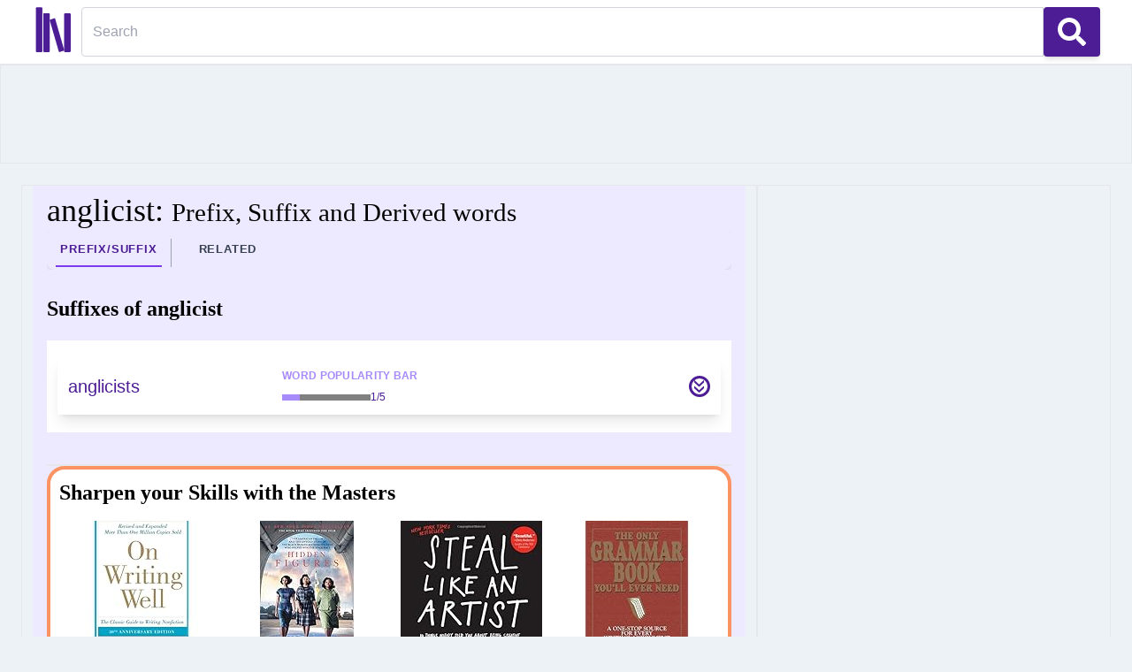

--- FILE ---
content_type: text/html; charset=utf-8
request_url: https://www.niftyword.com/prefix-suffix-derived/anglicist/
body_size: 16117
content:
<!DOCTYPE html><html lang="en"><head><meta charset="utf-8"/>
<script>var __ezHttpConsent={setByCat:function(src,tagType,attributes,category,force,customSetScriptFn=null){var setScript=function(){if(force||window.ezTcfConsent[category]){if(typeof customSetScriptFn==='function'){customSetScriptFn();}else{var scriptElement=document.createElement(tagType);scriptElement.src=src;attributes.forEach(function(attr){for(var key in attr){if(attr.hasOwnProperty(key)){scriptElement.setAttribute(key,attr[key]);}}});var firstScript=document.getElementsByTagName(tagType)[0];firstScript.parentNode.insertBefore(scriptElement,firstScript);}}};if(force||(window.ezTcfConsent&&window.ezTcfConsent.loaded)){setScript();}else if(typeof getEzConsentData==="function"){getEzConsentData().then(function(ezTcfConsent){if(ezTcfConsent&&ezTcfConsent.loaded){setScript();}else{console.error("cannot get ez consent data");force=true;setScript();}});}else{force=true;setScript();console.error("getEzConsentData is not a function");}},};</script>
<script>var ezTcfConsent=window.ezTcfConsent?window.ezTcfConsent:{loaded:false,store_info:false,develop_and_improve_services:false,measure_ad_performance:false,measure_content_performance:false,select_basic_ads:false,create_ad_profile:false,select_personalized_ads:false,create_content_profile:false,select_personalized_content:false,understand_audiences:false,use_limited_data_to_select_content:false,};function getEzConsentData(){return new Promise(function(resolve){document.addEventListener("ezConsentEvent",function(event){var ezTcfConsent=event.detail.ezTcfConsent;resolve(ezTcfConsent);});});}</script>
<script>if(typeof _setEzCookies!=='function'){function _setEzCookies(ezConsentData){var cookies=window.ezCookieQueue;for(var i=0;i<cookies.length;i++){var cookie=cookies[i];if(ezConsentData&&ezConsentData.loaded&&ezConsentData[cookie.tcfCategory]){document.cookie=cookie.name+"="+cookie.value;}}}}
window.ezCookieQueue=window.ezCookieQueue||[];if(typeof addEzCookies!=='function'){function addEzCookies(arr){window.ezCookieQueue=[...window.ezCookieQueue,...arr];}}
addEzCookies([{name:"ezoab_331190",value:"mod1-c; Path=/; Domain=niftyword.com; Max-Age=7200",tcfCategory:"store_info",isEzoic:"true",},{name:"ezosuibasgeneris-1",value:"e2cbc24b-508c-43c9-6bc1-0a4c88684ba8; Path=/; Domain=niftyword.com; Expires=Wed, 27 Jan 2027 06:30:44 UTC; Secure; SameSite=None",tcfCategory:"understand_audiences",isEzoic:"true",}]);if(window.ezTcfConsent&&window.ezTcfConsent.loaded){_setEzCookies(window.ezTcfConsent);}else if(typeof getEzConsentData==="function"){getEzConsentData().then(function(ezTcfConsent){if(ezTcfConsent&&ezTcfConsent.loaded){_setEzCookies(window.ezTcfConsent);}else{console.error("cannot get ez consent data");_setEzCookies(window.ezTcfConsent);}});}else{console.error("getEzConsentData is not a function");_setEzCookies(window.ezTcfConsent);}</script><script type="text/javascript" data-ezscrex='false' data-cfasync='false'>window._ezaq = Object.assign({"edge_cache_status":13,"edge_response_time":117,"url":"https://www.niftyword.com/prefix-suffix-derived/anglicist/"}, typeof window._ezaq !== "undefined" ? window._ezaq : {});</script><script type="text/javascript" data-ezscrex='false' data-cfasync='false'>window._ezaq = Object.assign({"ab_test_id":"mod1-c"}, typeof window._ezaq !== "undefined" ? window._ezaq : {});window.__ez=window.__ez||{};window.__ez.tf={};</script><script type="text/javascript" data-ezscrex='false' data-cfasync='false'>window.ezDisableAds = true;</script>
<script data-ezscrex='false' data-cfasync='false' data-pagespeed-no-defer>var __ez=__ez||{};__ez.stms=Date.now();__ez.evt={};__ez.script={};__ez.ck=__ez.ck||{};__ez.template={};__ez.template.isOrig=true;window.__ezScriptHost="//www.ezojs.com";__ez.queue=__ez.queue||function(){var e=0,i=0,t=[],n=!1,o=[],r=[],s=!0,a=function(e,i,n,o,r,s,a){var l=arguments.length>7&&void 0!==arguments[7]?arguments[7]:window,d=this;this.name=e,this.funcName=i,this.parameters=null===n?null:w(n)?n:[n],this.isBlock=o,this.blockedBy=r,this.deleteWhenComplete=s,this.isError=!1,this.isComplete=!1,this.isInitialized=!1,this.proceedIfError=a,this.fWindow=l,this.isTimeDelay=!1,this.process=function(){f("... func = "+e),d.isInitialized=!0,d.isComplete=!0,f("... func.apply: "+e);var i=d.funcName.split("."),n=null,o=this.fWindow||window;i.length>3||(n=3===i.length?o[i[0]][i[1]][i[2]]:2===i.length?o[i[0]][i[1]]:o[d.funcName]),null!=n&&n.apply(null,this.parameters),!0===d.deleteWhenComplete&&delete t[e],!0===d.isBlock&&(f("----- F'D: "+d.name),m())}},l=function(e,i,t,n,o,r,s){var a=arguments.length>7&&void 0!==arguments[7]?arguments[7]:window,l=this;this.name=e,this.path=i,this.async=o,this.defer=r,this.isBlock=t,this.blockedBy=n,this.isInitialized=!1,this.isError=!1,this.isComplete=!1,this.proceedIfError=s,this.fWindow=a,this.isTimeDelay=!1,this.isPath=function(e){return"/"===e[0]&&"/"!==e[1]},this.getSrc=function(e){return void 0!==window.__ezScriptHost&&this.isPath(e)&&"banger.js"!==this.name?window.__ezScriptHost+e:e},this.process=function(){l.isInitialized=!0,f("... file = "+e);var i=this.fWindow?this.fWindow.document:document,t=i.createElement("script");t.src=this.getSrc(this.path),!0===o?t.async=!0:!0===r&&(t.defer=!0),t.onerror=function(){var e={url:window.location.href,name:l.name,path:l.path,user_agent:window.navigator.userAgent};"undefined"!=typeof _ezaq&&(e.pageview_id=_ezaq.page_view_id);var i=encodeURIComponent(JSON.stringify(e)),t=new XMLHttpRequest;t.open("GET","//g.ezoic.net/ezqlog?d="+i,!0),t.send(),f("----- ERR'D: "+l.name),l.isError=!0,!0===l.isBlock&&m()},t.onreadystatechange=t.onload=function(){var e=t.readyState;f("----- F'D: "+l.name),e&&!/loaded|complete/.test(e)||(l.isComplete=!0,!0===l.isBlock&&m())},i.getElementsByTagName("head")[0].appendChild(t)}},d=function(e,i){this.name=e,this.path="",this.async=!1,this.defer=!1,this.isBlock=!1,this.blockedBy=[],this.isInitialized=!0,this.isError=!1,this.isComplete=i,this.proceedIfError=!1,this.isTimeDelay=!1,this.process=function(){}};function c(e,i,n,s,a,d,c,u,f){var m=new l(e,i,n,s,a,d,c,f);!0===u?o[e]=m:r[e]=m,t[e]=m,h(m)}function h(e){!0!==u(e)&&0!=s&&e.process()}function u(e){if(!0===e.isTimeDelay&&!1===n)return f(e.name+" blocked = TIME DELAY!"),!0;if(w(e.blockedBy))for(var i=0;i<e.blockedBy.length;i++){var o=e.blockedBy[i];if(!1===t.hasOwnProperty(o))return f(e.name+" blocked = "+o),!0;if(!0===e.proceedIfError&&!0===t[o].isError)return!1;if(!1===t[o].isComplete)return f(e.name+" blocked = "+o),!0}return!1}function f(e){var i=window.location.href,t=new RegExp("[?&]ezq=([^&#]*)","i").exec(i);"1"===(t?t[1]:null)&&console.debug(e)}function m(){++e>200||(f("let's go"),p(o),p(r))}function p(e){for(var i in e)if(!1!==e.hasOwnProperty(i)){var t=e[i];!0===t.isComplete||u(t)||!0===t.isInitialized||!0===t.isError?!0===t.isError?f(t.name+": error"):!0===t.isComplete?f(t.name+": complete already"):!0===t.isInitialized&&f(t.name+": initialized already"):t.process()}}function w(e){return"[object Array]"==Object.prototype.toString.call(e)}return window.addEventListener("load",(function(){setTimeout((function(){n=!0,f("TDELAY -----"),m()}),5e3)}),!1),{addFile:c,addFileOnce:function(e,i,n,o,r,s,a,l,d){t[e]||c(e,i,n,o,r,s,a,l,d)},addDelayFile:function(e,i){var n=new l(e,i,!1,[],!1,!1,!0);n.isTimeDelay=!0,f(e+" ...  FILE! TDELAY"),r[e]=n,t[e]=n,h(n)},addFunc:function(e,n,s,l,d,c,u,f,m,p){!0===c&&(e=e+"_"+i++);var w=new a(e,n,s,l,d,u,f,p);!0===m?o[e]=w:r[e]=w,t[e]=w,h(w)},addDelayFunc:function(e,i,n){var o=new a(e,i,n,!1,[],!0,!0);o.isTimeDelay=!0,f(e+" ...  FUNCTION! TDELAY"),r[e]=o,t[e]=o,h(o)},items:t,processAll:m,setallowLoad:function(e){s=e},markLoaded:function(e){if(e&&0!==e.length){if(e in t){var i=t[e];!0===i.isComplete?f(i.name+" "+e+": error loaded duplicate"):(i.isComplete=!0,i.isInitialized=!0)}else t[e]=new d(e,!0);f("markLoaded dummyfile: "+t[e].name)}},logWhatsBlocked:function(){for(var e in t)!1!==t.hasOwnProperty(e)&&u(t[e])}}}();__ez.evt.add=function(e,t,n){e.addEventListener?e.addEventListener(t,n,!1):e.attachEvent?e.attachEvent("on"+t,n):e["on"+t]=n()},__ez.evt.remove=function(e,t,n){e.removeEventListener?e.removeEventListener(t,n,!1):e.detachEvent?e.detachEvent("on"+t,n):delete e["on"+t]};__ez.script.add=function(e){var t=document.createElement("script");t.src=e,t.async=!0,t.type="text/javascript",document.getElementsByTagName("head")[0].appendChild(t)};__ez.dot=__ez.dot||{};__ez.queue.addFileOnce('/detroitchicago/boise.js', '/detroitchicago/boise.js?gcb=195-0&cb=5', true, [], true, false, true, false);__ez.queue.addFileOnce('/parsonsmaize/abilene.js', '/parsonsmaize/abilene.js?gcb=195-0&cb=e80eca0cdb', true, [], true, false, true, false);__ez.queue.addFileOnce('/parsonsmaize/mulvane.js', '/parsonsmaize/mulvane.js?gcb=195-0&cb=e75e48eec0', true, ['/parsonsmaize/abilene.js'], true, false, true, false);__ez.queue.addFileOnce('/detroitchicago/birmingham.js', '/detroitchicago/birmingham.js?gcb=195-0&cb=539c47377c', true, ['/parsonsmaize/abilene.js'], true, false, true, false);</script>
<script data-ezscrex="false" type="text/javascript" data-cfasync="false">window._ezaq = Object.assign({"ad_cache_level":0,"adpicker_placement_cnt":0,"ai_placeholder_cache_level":0,"ai_placeholder_placement_cnt":-1,"domain":"niftyword.com","domain_id":331190,"ezcache_level":2,"ezcache_skip_code":0,"has_bad_image":0,"has_bad_words":0,"is_sitespeed":0,"lt_cache_level":0,"response_size":47060,"response_size_orig":41257,"response_time_orig":105,"template_id":120,"url":"https://www.niftyword.com/prefix-suffix-derived/anglicist/","word_count":0,"worst_bad_word_level":0}, typeof window._ezaq !== "undefined" ? window._ezaq : {});__ez.queue.markLoaded('ezaqBaseReady');</script>
<script type='text/javascript' data-ezscrex='false' data-cfasync='false'>
window.ezAnalyticsStatic = true;

function analyticsAddScript(script) {
	var ezDynamic = document.createElement('script');
	ezDynamic.type = 'text/javascript';
	ezDynamic.innerHTML = script;
	document.head.appendChild(ezDynamic);
}
function getCookiesWithPrefix() {
    var allCookies = document.cookie.split(';');
    var cookiesWithPrefix = {};

    for (var i = 0; i < allCookies.length; i++) {
        var cookie = allCookies[i].trim();

        for (var j = 0; j < arguments.length; j++) {
            var prefix = arguments[j];
            if (cookie.indexOf(prefix) === 0) {
                var cookieParts = cookie.split('=');
                var cookieName = cookieParts[0];
                var cookieValue = cookieParts.slice(1).join('=');
                cookiesWithPrefix[cookieName] = decodeURIComponent(cookieValue);
                break; // Once matched, no need to check other prefixes
            }
        }
    }

    return cookiesWithPrefix;
}
function productAnalytics() {
	var d = {"pr":[6],"omd5":"f15b1f483ca21f7285b4740bd79b6de5","nar":"risk score"};
	d.u = _ezaq.url;
	d.p = _ezaq.page_view_id;
	d.v = _ezaq.visit_uuid;
	d.ab = _ezaq.ab_test_id;
	d.e = JSON.stringify(_ezaq);
	d.ref = document.referrer;
	d.c = getCookiesWithPrefix('active_template', 'ez', 'lp_');
	if(typeof ez_utmParams !== 'undefined') {
		d.utm = ez_utmParams;
	}

	var dataText = JSON.stringify(d);
	var xhr = new XMLHttpRequest();
	xhr.open('POST','/ezais/analytics?cb=1', true);
	xhr.onload = function () {
		if (xhr.status!=200) {
            return;
		}

        if(document.readyState !== 'loading') {
            analyticsAddScript(xhr.response);
            return;
        }

        var eventFunc = function() {
            if(document.readyState === 'loading') {
                return;
            }
            document.removeEventListener('readystatechange', eventFunc, false);
            analyticsAddScript(xhr.response);
        };

        document.addEventListener('readystatechange', eventFunc, false);
	};
	xhr.setRequestHeader('Content-Type','text/plain');
	xhr.send(dataText);
}
__ez.queue.addFunc("productAnalytics", "productAnalytics", null, true, ['ezaqBaseReady'], false, false, false, true);
</script><base href="https://www.niftyword.com/prefix-suffix-derived/anglicist/"/><meta http-equiv="X-UA-Compatible" content="IE=edge"/><meta name="viewport" content="width=device-width, initial-scale=1"/>
<title>Prefix,
Suffix and Derived words for anglicist: NiftyWord</title><link rel="apple-touch-icon" sizes="180x180" href="/static/images/apple-touch-icon.png"/><link rel="icon" type="image/png" sizes="32x32" href="/static/images/favicon-32x32.png"/><link rel="icon" type="image/png" sizes="16x16" href="/static/images/favicon-16x16.png"/><link rel="manifest" href="/site.webmanifest"/><link rel="mask-icon" href="/static/images/safari-pinned-tab.svg" color="#5bbad5"/><meta name="msapplication-TileColor" content="#da532c"/><meta name="theme-color" content="#ffffff"/> 
<link rel="canonical" href=""/>
<meta name="description" content=" "/><meta name="keywords" content="  "/> 
<style>progress{ background-color: #DDD6FE; border: 0; height: 7px; width: 100px; display: block; color: #A78BFA !important}progress[value]::-webkit-progress-value{ background-color: #A78BFA !important}progress[value]::-moz-progress-bar{ background-color: #A78BFA !important}</style>


 <style>[x-cloak]{ display: none !important;} .circle{ border-radius: 50%; height: 24px; width: 24px; background: #fff; border: 3px solid #4C1D95; color: #4C1D95; text-align: center; font: 20px DejaVu, sans-serif; cursor: pointer; transform: rotate(270deg); font: 30px DejaVu, sans-serif;font-size: 29px; line-height: 0.45; margin-left: 15px; justify-self: end; margin-left: 30px; }
 .rotate-90 {
  --tw-rotate: 90deg;
  transform: translate(var(--tw-translate-x), var(--tw-translate-y)) rotate(var(--tw-rotate)) skewX(var(--tw-skew-x)) skewY(var(--tw-skew-y)) scaleX(var(--tw-scale-x)) scaleY(var(--tw-scale-y));
}


  @media (min-width: 768px){
#sidebar { 
    width: 140px;
}
#center {
  padding-left: 0.25rem;
  padding-right: 0.25rem;
}
}

  @media (min-width: 850px){
#sidebar { 
    width: 260px;
}

}

  @media (min-width: 1024px){
#sidebar { 
    width: 400px;

}

#center {
  padding-left: 1.5rem;
  padding-right:1.5rem;
}
}


#top_pos, #next_pos 
{
    max-width: 100vw !important;
    overflow: hidden !important;
}
 a,hr{color:inherit}progress,sub,sup{vertical-align:baseline}.m-0,blockquote,body,dd,dl,fieldset,figure,h1,h2,h3,h4,h5,h6,hr,menu,ol,p,pre,ul{margin:0}fieldset,legend,menu,ol,ul{padding:0}.transition,.transition-all{transition-timing-function:cubic-bezier(0.4,0,0.2,1);transition-duration:150ms}.duration-150,.transition,.transition-all{transition-duration:150ms}.text-center,.urlBtn{text-align:center}.icon,.rotate-180{transform:translate(var(--tw-translate-x),var(--tw-translate-y)) rotate(var(--tw-rotate)) skewX(var(--tw-skew-x)) skewY(var(--tw-skew-y)) scaleX(var(--tw-scale-x)) scaleY(var(--tw-scale-y))}.negative::before,.positive-negative::before,.positive::before{font-family:"Helvetica Neue",Helvetica,calibri,Roboto,'Droid Sans',Arial,"DejaVu Sans","Nimbus Sans","Nimbus Sans L","Liberation Sans",sans-serif}.tracking-wide,.urlBtn,.word-popularity-bar{letter-spacing:.025em}.pos,.tabnav li,.uppercase,.urlBtn,.word-popularity-bar,ul.popsyn i::before{text-transform:uppercase}*,::after,::before{box-sizing:border-box;border:0 solid #e5e7eb;--tw-border-spacing-x:0;--tw-border-spacing-y:0;--tw-translate-x:0;--tw-translate-y:0;--tw-rotate:0;--tw-skew-x:0;--tw-skew-y:0;--tw-scale-x:1;--tw-scale-y:1;--tw-pan-x: ;--tw-pan-y: ;--tw-pinch-zoom: ;--tw-scroll-snap-strictness:proximity;--tw-ordinal: ;--tw-slashed-zero: ;--tw-numeric-figure: ;--tw-numeric-spacing: ;--tw-numeric-fraction: ;--tw-ring-inset: ;--tw-ring-offset-width:0px;--tw-ring-offset-color:#fff;--tw-ring-color:rgb(59 130 246 / 0.5);--tw-ring-offset-shadow:0 0 #0000;--tw-ring-shadow:0 0 #0000;--tw-shadow:0 0 #0000;--tw-shadow-colored:0 0 #0000;--tw-blur: ;--tw-brightness: ;--tw-contrast: ;--tw-grayscale: ;--tw-hue-rotate: ;--tw-invert: ;--tw-saturate: ;--tw-sepia: ;--tw-drop-shadow: ;--tw-backdrop-blur: ;--tw-backdrop-brightness: ;--tw-backdrop-contrast: ;--tw-backdrop-grayscale: ;--tw-backdrop-hue-rotate: ;--tw-backdrop-invert: ;--tw-backdrop-opacity: ;--tw-backdrop-saturate: ;--tw-backdrop-sepia: }::after,::before{--tw-content:''}html{line-height:1.5;-webkit-text-size-adjust:100%;-moz-tab-size:4;-o-tab-size:4;tab-size:4;font-family:ui-sans-serif,system-ui,-apple-system,BlinkMacSystemFont,"Segoe UI",Roboto,"Helvetica Neue",Arial,"Noto Sans",sans-serif,"Apple Color Emoji","Segoe UI Emoji","Segoe UI Symbol","Noto Color Emoji"}body{line-height:inherit}hr{height:0;border-top-width:1px}abbr:where([title]){-webkit-text-decoration:underline dotted;text-decoration:underline dotted}h1,h2,h3,h4,h5,h6{font-size:inherit;font-weight:inherit}a{text-decoration:inherit}b,strong{font-weight:bolder}code,kbd,pre,samp{font-family:ui-monospace,SFMono-Regular,Menlo,Monaco,Consolas,"Liberation Mono","Courier New",monospace;font-size:1em}small{font-size:80%}sub,sup{font-size:75%;line-height:0;position:relative}sub{bottom:-.25em}sup{top:-.5em}table{text-indent:0;border-color:inherit;border-collapse:collapse}button,input,optgroup,select,textarea{font-family:inherit;font-size:100%;font-weight:inherit;line-height:inherit;color:inherit;margin:0;padding:0}button,select{text-transform:none}[type=button],[type=reset],[type=submit],button{-webkit-appearance:button;background-color:transparent;background-image:none}:-moz-focusring{outline:auto}:-moz-ui-invalid{box-shadow:none}.active\:shadow-lg:active,.focus\:shadow-lg:focus,.hover\:shadow-lg:hover,.shadow,.shadow-lg,.shadow-md{box-shadow:var(--tw-ring-offset-shadow,0 0 #0000),var(--tw-ring-shadow,0 0 #0000),var(--tw-shadow)}::-webkit-inner-spin-button,::-webkit-outer-spin-button{height:auto}[type=search]{-webkit-appearance:textfield;outline-offset:-2px}::-webkit-search-decoration{-webkit-appearance:none}::-webkit-file-upload-button{-webkit-appearance:button;font:inherit}summary{display:list-item}.block,.url{display:block}menu,ol,ul{list-style:none}textarea{resize:vertical}input::-moz-placeholder,textarea::-moz-placeholder{opacity:1;color:#9ca3af}input:-ms-input-placeholder,textarea:-ms-input-placeholder{opacity:1;color:#9ca3af}input::placeholder,textarea::placeholder{opacity:1;color:#9ca3af}.cursor-pointer,[role=button],button{cursor:pointer}:disabled{cursor:default}audio,canvas,embed,iframe,img,object,svg,video{display:block;vertical-align:middle}img,video{max-width:100%;height:auto}::-webkit-backdrop{--tw-border-spacing-x:0;--tw-border-spacing-y:0;--tw-translate-x:0;--tw-translate-y:0;--tw-rotate:0;--tw-skew-x:0;--tw-skew-y:0;--tw-scale-x:1;--tw-scale-y:1;--tw-pan-x: ;--tw-pan-y: ;--tw-pinch-zoom: ;--tw-scroll-snap-strictness:proximity;--tw-ordinal: ;--tw-slashed-zero: ;--tw-numeric-figure: ;--tw-numeric-spacing: ;--tw-numeric-fraction: ;--tw-ring-inset: ;--tw-ring-offset-width:0px;--tw-ring-offset-color:#fff;--tw-ring-color:rgb(59 130 246 / 0.5);--tw-ring-offset-shadow:0 0 #0000;--tw-ring-shadow:0 0 #0000;--tw-shadow:0 0 #0000;--tw-shadow-colored:0 0 #0000;--tw-blur: ;--tw-brightness: ;--tw-contrast: ;--tw-grayscale: ;--tw-hue-rotate: ;--tw-invert: ;--tw-saturate: ;--tw-sepia: ;--tw-drop-shadow: ;--tw-backdrop-blur: ;--tw-backdrop-brightness: ;--tw-backdrop-contrast: ;--tw-backdrop-grayscale: ;--tw-backdrop-hue-rotate: ;--tw-backdrop-invert: ;--tw-backdrop-opacity: ;--tw-backdrop-saturate: ;--tw-backdrop-sepia: }::backdrop{--tw-border-spacing-x:0;--tw-border-spacing-y:0;--tw-translate-x:0;--tw-translate-y:0;--tw-rotate:0;--tw-skew-x:0;--tw-skew-y:0;--tw-scale-x:1;--tw-scale-y:1;--tw-pan-x: ;--tw-pan-y: ;--tw-pinch-zoom: ;--tw-scroll-snap-strictness:proximity;--tw-ordinal: ;--tw-slashed-zero: ;--tw-numeric-figure: ;--tw-numeric-spacing: ;--tw-numeric-fraction: ;--tw-ring-inset: ;--tw-ring-offset-width:0px;--tw-ring-offset-color:#fff;--tw-ring-color:rgb(59 130 246 / 0.5);--tw-ring-offset-shadow:0 0 #0000;--tw-ring-shadow:0 0 #0000;--tw-shadow:0 0 #0000;--tw-shadow-colored:0 0 #0000;--tw-blur: ;--tw-brightness: ;--tw-contrast: ;--tw-grayscale: ;--tw-hue-rotate: ;--tw-invert: ;--tw-saturate: ;--tw-sepia: ;--tw-drop-shadow: ;--tw-backdrop-blur: ;--tw-backdrop-brightness: ;--tw-backdrop-contrast: ;--tw-backdrop-grayscale: ;--tw-backdrop-hue-rotate: ;--tw-backdrop-invert: ;--tw-backdrop-opacity: ;--tw-backdrop-saturate: ;--tw-backdrop-sepia: }.shadow,li.word-heading{--tw-shadow:0 1px 3px 0 rgb(0 0 0 / 0.1),0 1px 2px -1px rgb(0 0 0 / 0.1);--tw-shadow-colored:0 1px 3px 0 var(--tw-shadow-color),0 1px 2px -1px var(--tw-shadow-color)}.container,.w-full{width:100%}@media (min-width:640px){.container{max-width:640px}.sm\:mt-0{margin-top:0}.sm\:h-full{height:100%}.sm\:w-32{width:8rem}.sm\:px-2{padding-left:.5rem;padding-right:.5rem}.sm\:text-center{text-align:center}}@media (min-width:768px){.container{max-width:768px}}@media (min-width:1024px){.container{max-width:1024px}}@media (min-width:1280px){.container{max-width:1280px}.xl\:col-span-7{grid-column:span 7/span 7}.xl\:w-96{width:24rem}.xl\:grid-cols-8{grid-template-columns:repeat(8,minmax(0,1fr))}}@media (min-width:1536px){.container{max-width:1536px}}.visible{visibility:visible}.static{position:static}.fixed{position:fixed}.absolute{position:absolute}.relative{position:relative}.bottom-0{bottom:0}.right-0{right:0}.bottom-8{bottom:2rem}.right-8{right:2rem}.col-span-1{grid-column:span 1/span 1}.col-span-3{grid-column:span 3/span 3}.m-6{margin:1.5rem}.my-1{margin-top:.25rem;margin-bottom:.25rem}.my-4{margin-top:1rem;margin-bottom:1rem}.mx-10{margin-left:2.5rem;margin-right:2.5rem}.my-10{margin-top:2.5rem;margin-bottom:2.5rem}.my-3{margin-top:.75rem;margin-bottom:.75rem}.my-2{margin-top:.5rem;margin-bottom:.5rem}.mt-0{margin-top:0}.mt-3{margin-top:.75rem}.mb-3{margin-bottom:.75rem}.mt-1{margin-top:.25rem}.mb-4{margin-bottom:1rem}.mb-2,.urlBtn{margin-bottom:.5rem}.mr-4{margin-right:1rem}.mt-2{margin-top:.5rem}.ml-4{margin-left:1rem}.btnclose,.fltrbtn{margin-left:.5rem}.mt-4{margin-top:1rem}.inline-block,.searchicon:before{display:inline-block}.inline{display:inline}.flex{display:flex}.inline-flex{display:inline-flex}.grid{display:grid}.contents{display:contents}.hidden,.is-hidden{display:none}.h-5{height:1.25rem}.h-4{height:1rem}.h-28{height:7rem}.h-24{height:6rem}.h-screen{height:100vh}.h-14{height:3.5rem}.h-8{height:2rem}.h-16{height:4rem}.h-full{height:100%}.min-h-0{min-height:0}.w-5{width:1.25rem}.w-4{width:1rem}.w-screen{width:100vw}.w-14{width:3.5rem}.w-8{width:2rem}.min-w-0{min-width:0}.flex-1{flex:1 1 0%}.flex-none{flex:none}.flex-auto{flex:1 1 auto}.flex-shrink-0{flex-shrink:0}.shrink{flex-shrink:1}.flex-grow,.grow{flex-grow:1}.flex-row,.url{flex-direction:row}.rotate-180{--tw-rotate:180deg}.resize{resize:both}.list-none{list-style-type:none}.grid-cols-4{grid-template-columns:repeat(4,minmax(0,1fr))}.grid-cols-1{grid-template-columns:repeat(1,minmax(0,1fr))}.flex-col{flex-direction:column}.flex-wrap{flex-wrap:wrap}.fltrbtn,.items-center{align-items:center}.content-center{align-content:center}.items-stretch{align-items:stretch}.justify-center{justify-content:center}.justify-between{justify-content:space-between}.gap-1{gap:.25rem}.gap-3{gap:.75rem}.gap-2{gap:.5rem}.gap-16{gap:4rem}.gap-4{gap:1rem}.divide-x-4>:not([hidden])~:not([hidden]){--tw-divide-x-reverse:0;border-right-width:calc(4px * var(--tw-divide-x-reverse));border-left-width:calc(4px * calc(1 - var(--tw-divide-x-reverse)))}.divide-y>:not([hidden])~:not([hidden]){--tw-divide-y-reverse:0;border-top-width:calc(1px * calc(1 - var(--tw-divide-y-reverse)));border-bottom-width:calc(1px * var(--tw-divide-y-reverse))}.divide-x>:not([hidden])~:not([hidden]){--tw-divide-x-reverse:0;border-right-width:calc(1px * var(--tw-divide-x-reverse));border-left-width:calc(1px * calc(1 - var(--tw-divide-x-reverse)))}.divide-dotted>:not([hidden])~:not([hidden]){border-style:dotted}.divide-violet-300>:not([hidden])~:not([hidden]){--tw-divide-opacity:1;border-color:rgb(196 181 253 / var(--tw-divide-opacity))}.divide-slate-200>:not([hidden])~:not([hidden]){--tw-divide-opacity:1;border-color:rgb(226 232 240 / var(--tw-divide-opacity))}.divide-gray-400>:not([hidden])~:not([hidden]){--tw-divide-opacity:1;border-color:rgb(156 163 175 / var(--tw-divide-opacity))}.self-center{align-self:center}.overflow-auto{overflow:auto}.overflow-hidden{overflow:hidden}.overflow-x-hidden{overflow-x:hidden}.overflow-y-clip{overflow-y:clip}.overflow-x-scroll{overflow-x:scroll}.rounded-md{border-radius:.375rem}.rounded-xl{border-radius:.75rem}.meanpos:before,.rounded-full{border-radius:9999px}.rounded-lg{border-radius:.5rem}.rounded-l{border-top-left-radius:.25rem;border-bottom-left-radius:.25rem}.rounded-r{border-top-right-radius:.25rem;border-bottom-right-radius:.25rem}.border{border-width:1px}.border-2{border-width:2px}.border-x-0{border-left-width:0;border-right-width:0}.border-l-2,.expand-section{border-left-width:2px}.border-t-0{border-top-width:0}.border-b-2{border-bottom-width:2px}.border-b{border-bottom-width:1px}.fltrbtn,.urlBtn{border-width:2px;--tw-border-opacity:1}.border-solid{border-style:solid}.border-violet-300{--tw-border-opacity:1;border-color:rgb(196 181 253 / var(--tw-border-opacity))}.border-gray-300{--tw-border-opacity:1;border-color:rgb(209 213 219 / var(--tw-border-opacity))}.border-black{--tw-border-opacity:1;border-color:rgb(0 0 0 / var(--tw-border-opacity))}.border-violet-600{--tw-border-opacity:1;border-color:rgb(124 58 237 / var(--tw-border-opacity))}.active\:bg-violet-900:active,.bg-violet-900{--tw-bg-opacity:1;background-color:rgb(76 29 149 / var(--tw-bg-opacity))}.bg-violet-100{--tw-bg-opacity:1;background-color:rgb(237 233 254 / var(--tw-bg-opacity))}.bg-white,.focus\:bg-white:focus,.hover\:bg-white:hover,.words li:nth-child(2n){--tw-bg-opacity:1;background-color:rgb(255 255 255 / var(--tw-bg-opacity))}.bg-\[\#f0e8f9\]{--tw-bg-opacity:1;background-color:rgb(240 232 249 / var(--tw-bg-opacity))}.bg-gray-800{--tw-bg-opacity:1;background-color:rgb(31 41 55 / var(--tw-bg-opacity))}.bg-clip-padding{background-clip:padding-box}.fill-white{fill:#fff}.fill-violet-900,.hover\:fill-violet-900:hover{fill:#4c1d95}.stroke-white{stroke:#fff}.p-4{padding:1rem}.p-6{padding:1.5rem}.p-2{padding:.5rem}.p-3{padding:.75rem}.px-2{padding-left:.5rem;padding-right:.5rem}.py-2{padding-top:.5rem;padding-bottom:.5rem}.px-1{padding-left:.25rem;padding-right:.25rem}.pl-3,.px-3{padding-left:.75rem}.py-1{padding-top:.25rem;padding-bottom:.25rem}.px-3{padding-right:.75rem}.py-3{padding-top:.75rem;padding-bottom:.75rem}.py-1\.5{padding-top:.375rem;padding-bottom:.375rem}.py-2\.5{padding-top:.625rem;padding-bottom:.625rem}.pl-2{padding-left:.5rem}.pr-2{padding-right:.5rem}.pt-2{padding-top:.5rem}.pt-3{padding-top:.75rem}.pb-2{padding-bottom:.5rem}.pt-10{padding-top:2.5rem}.pb-8{padding-bottom:2rem}.pb-16{padding-bottom:4rem}.text-base{font-size:1rem;line-height:1.5rem}.text-xs{font-size:.75rem;line-height:1rem}.text-xl{font-size:1.25rem;line-height:1.75rem}.text-4xl{font-size:2.25rem;line-height:2.5rem}.text-lg{font-size:1.125rem;line-height:1.75rem}.meanpos:before,.text-sm{font-size:.875rem;line-height:1.25rem}.text-2xl{font-size:1.5rem;line-height:2rem}.font-bold{font-weight:700}.font-medium{font-weight:500}.font-normal{font-weight:400}.font-semibold{font-weight:600}.leading-loose{line-height:2}.leading-tight{line-height:1.25}.text-white{--tw-text-opacity:1;color:rgb(255 255 255 / var(--tw-text-opacity))}.hover\:text-violet-900:hover,.text-violet-900{--tw-text-opacity:1;color:rgb(76 29 149 / var(--tw-text-opacity))}.text-gray-900{--tw-text-opacity:1;color:rgb(17 24 39 / var(--tw-text-opacity))}.text-gray-500{--tw-text-opacity:1;color:rgb(107 114 128 / var(--tw-text-opacity))}.focus\:text-gray-700:focus,.text-gray-700{--tw-text-opacity:1;color:rgb(55 65 81 / var(--tw-text-opacity))}.active\:shadow-lg:active,.focus\:shadow-lg:focus,.hover\:shadow-lg:hover,.shadow-lg{--tw-shadow:0 10px 15px -3px rgb(0 0 0 / 0.1),0 4px 6px -4px rgb(0 0 0 / 0.1);--tw-shadow-colored:0 10px 15px -3px var(--tw-shadow-color),0 4px 6px -4px var(--tw-shadow-color)}.focus\:ring-0:focus,.urlBtn:focus{--tw-ring-offset-shadow:var(--tw-ring-inset) 0 0 0 var(--tw-ring-offset-width) var(--tw-ring-offset-color);box-shadow:var(--tw-ring-offset-shadow),var(--tw-ring-shadow),var(--tw-shadow,0 0 #0000)}.shadow-md{--tw-shadow:0 4px 6px -1px rgb(0 0 0 / 0.1),0 2px 4px -2px rgb(0 0 0 / 0.1);--tw-shadow-colored:0 4px 6px -1px var(--tw-shadow-color),0 2px 4px -2px var(--tw-shadow-color)}.focus\:outline-none:focus,.outline-none{outline:transparent solid 2px;outline-offset:2px}.filter{filter:var(--tw-blur) var(--tw-brightness) var(--tw-contrast) var(--tw-grayscale) var(--tw-hue-rotate) var(--tw-invert) var(--tw-saturate) var(--tw-sepia) var(--tw-drop-shadow)}.transition{transition-property:color,background-color,border-color,text-decoration-color,fill,stroke,opacity,box-shadow,transform,filter,backdrop-filter,-webkit-text-decoration-color,-webkit-backdrop-filter}.transition-all{transition-property:all}.ease-out{transition-timing-function:cubic-bezier(0,0,0.2,1)}.ease-in-out,.expand-section,.icon{transition-timing-function:cubic-bezier(0.4,0,0.2,1)}.btn{border-radius:.25rem!important;padding:.5rem 1rem!important;font-weight:700!important}.urlBtn,.usage{border-radius:.5rem}.searchicon:before{background:url("/static/images/search-icon.svg") top left/contain no-repeat;cursor:pointer;height:2rem}.urlBtn{margin-right:.5rem;border-color:rgb(126 34 206 / var(--tw-border-opacity));padding:.625rem 1.25rem;font-size:.75rem;line-height:1rem;font-weight:700;--tw-text-opacity:1;color:rgb(126 34 206 / var(--tw-text-opacity))}.url,.usage{margin:.5rem;width:100%;min-width:0;padding:.375rem .75rem}.urlBtn:hover{--tw-bg-opacity:1;background-color:rgb(107 33 168 / var(--tw-bg-opacity));--tw-text-opacity:1;color:rgb(255 255 255 / var(--tw-text-opacity))}.urlBtn:focus{outline:transparent solid 2px;outline-offset:2px;--tw-ring-shadow:var(--tw-ring-inset) 0 0 0 calc(4px + var(--tw-ring-offset-width)) var(--tw-ring-color);--tw-ring-opacity:1;--tw-ring-color:rgb(216 180 254 / var(--tw-ring-opacity))}.associated:after,.mean:before,.meanpos:before{content:attr(attribute);background-color:rgb(107 33 168 / var(--tw-bg-opacity));text-transform:capitalize;color:rgb(255 255 255 / var(--tw-text-opacity));font-weight:600;--tw-bg-opacity:1}.url{display:flex;align-items:center}.usage,.word-div{flex-direction:row}.usage{display:block;display:flex;align-items:center;--tw-bg-opacity:1;background-color:rgb(241 245 249 / var(--tw-bg-opacity));font-style:italic}.icon,.meanpos:before,.pos,.positive::before,ul.popsyn i::before,ul.popsyn li.usage::before{display:inline-block}.icon{background-image:url("/static/images/down-accordion.svg");height:1.5rem;width:1.5rem;fill:currentColor;transition-property:transform;transition-duration:.7s}.hide,.minimize{height:0!important}.meanpos:before{margin:.25rem;padding:.25rem .5rem;--tw-text-opacity:1}.associated:after,.fltrbtn,.mean:before,.pos{border-radius:9999px;font-size:.75rem;line-height:1rem;--tw-text-opacity:1}.associated:after,.mean:before{display:inline-block;padding:.25rem}.pos{justify-content:flex-end;padding:.25rem .75rem;font-weight:600;color:rgb(107 33 168 / var(--tw-text-opacity))}.fltrbtn,.h2,.tabnav li,ul.popsyn i::before{font-weight:700}.words li:nth-child(odd){--tw-bg-opacity:1;background-color:rgb(243 244 246 / var(--tw-bg-opacity))}.full-width{grid-column:1/-1}.full-width,.is-selected{background:#fff}h1,h2,h3,h4{font-family:"Hoefler Text",Constantia,"Roboto Serif","Droid Serif",Palatino,"Palatino Linotype","URW Palladio L","Century Schoolbook L","Book Antiqua",Georgia,serif}blockquote{font-family:'Century Gothic',futura,'URW Gothic L',Verdana,sans-serif}body{font-family:"Helvetica Neue",Helvetica,calibri,Roboto,'Droid Sans',Arial,"Dejavu Sans","Nimbus Sans","Nimbus Sans L","Liberation Sans",sans-serif}ul.popsyn i{padding-left:2rem}ul.popsyn i::before{content:"Synonyms: ";font-size:.7rem;letter-spacing:.025rem;margin-right:.5rem}ul.popsyn li{padding-bottom:1rem}ul.popsyn li.usage::before{content:url("data:image/svg+xml,%3Csvg xmlns='http://www.w3.org/2000/svg' viewBox='0 0 512 512' fill='%233f2860'%3E%3C!--! Font Awesome Pro 6.1.1 by @fontawesome - https://fontawesome.com License - https://fontawesome.com/license (Commercial License) Copyright 2022 Fonticons, Inc. --%3E%3Cpath d='M447.1 0h-384c-35.25 0-64 28.75-64 63.1v287.1c0 35.25 28.75 63.1 64 63.1h96v83.98c0 9.836 11.02 15.55 19.12 9.7l124.9-93.68h144c35.25 0 64-28.75 64-63.1V63.1C511.1 28.75 483.2 0 447.1 0zM464 352c0 8.75-7.25 16-16 16h-160l-80 60v-60H64c-8.75 0-16-7.25-16-16V64c0-8.75 7.25-16 16-16h384c8.75 0 16 7.25 16 16V352z'/%3E%3C/svg%3E");width:1rem;height:1rem;color:#3f2860;margin-right:.5rem}.positive::before{content:"☺";width:1rem;height:1rem;color:green;margin-right:.5rem}.negative::before{content:"☹";color:red;margin-right:.5rem}.positive-negative::before{content:"☺☹";margin-right:.5rem}.class-emotion::before{content:'';margin-right:1.5rem}#showfilter{line-height:1em}#showfilterdiv{padding-top:0}.fltrbtn{margin-right:.5rem;display:inline-flex;border-color:rgb(216 180 254 / var(--tw-border-opacity));padding:.25rem .5rem;color:rgb(88 28 135 / var(--tw-text-opacity))}.hide{display:none!important}.h2{margin-top:1.25rem;font-size:1.5rem;line-height:2}.accordion-li,li.word-heading{margin-top:.5rem;margin-bottom:.5rem;background-color:rgb(255 255 255 / var(--tw-bg-opacity));box-shadow:var(--tw-ring-offset-shadow,0 0 #0000),var(--tw-ring-shadow,0 0 #0000),var(--tw-shadow);--tw-bg-opacity:1}.accordion-li{--tw-shadow:0 10px 15px -3px rgb(0 0 0 / 0.1),0 4px 6px -4px rgb(0 0 0 / 0.1);--tw-shadow-colored:0 10px 15px -3px var(--tw-shadow-color),0 4px 6px -4px var(--tw-shadow-color)}.word-section-div{display:grid;grid-template-columns:repeat(3,minmax(0,1fr));align-items:center;justify-content:space-around;padding:.75rem}.word-div,li.word-heading{display:flex;cursor:pointer}.word-div{font-size:1.25rem;line-height:1.75rem;--tw-text-opacity:1;color:rgb(76 29 149 / var(--tw-text-opacity))}.word-popularity-bar{margin-bottom:.5rem;font-size:.75rem;line-height:1rem;font-weight:700;--tw-text-opacity:1;color:rgb(167 139 250 / var(--tw-text-opacity))}.expand-section{max-height:0;overflow:hidden;--tw-border-opacity:1;border-color:rgb(124 58 237 / var(--tw-border-opacity));transition-property:all;transition-duration:.5s}.coll_list{display:grid;grid-template-columns:repeat(1,minmax(0,1fr));gap:.25rem}li.word-heading{flex-direction:row;align-items:center;justify-content:space-between;padding:.5rem}.coll-word{flex:1 1 0%;font-size:1.25rem;line-height:1.75rem}.tabnav li{font-size:.8rem;letter-spacing:.05rem}#formcontainer{margin-top:10px}.last\:mb-0:last-child{margin-bottom:0}.hover\:bg-gray-700:hover{--tw-bg-opacity:1;background-color:rgb(55 65 81 / var(--tw-bg-opacity))}.focus\:bg-violet-800:focus,.hover\:bg-violet-800:hover{--tw-bg-opacity:1;background-color:rgb(91 33 182 / var(--tw-bg-opacity))}.hover\:bg-opacity-5:hover{--tw-bg-opacity:0.05}.hover\:fill-violet-700:hover{fill:#6d28d9}.hover\:stroke-violet-900:hover{stroke:#4c1d95}.hover\:underline:hover{-webkit-text-decoration-line:underline;text-decoration-line:underline}.focus\:border-violet-700:focus{--tw-border-opacity:1;border-color:rgb(109 40 217 / var(--tw-border-opacity))}.focus\:ring-0:focus{--tw-ring-shadow:var(--tw-ring-inset) 0 0 0 calc(0px + var(--tw-ring-offset-width)) var(--tw-ring-color)}@media (prefers-color-scheme:dark){.urlBtn{--tw-border-opacity:1;border-color:rgb(192 132 252 / var(--tw-border-opacity));--tw-text-opacity:1;color:rgb(192 132 252 / var(--tw-text-opacity))}.urlBtn:hover{--tw-bg-opacity:1;background-color:rgb(168 85 247 / var(--tw-bg-opacity));--tw-text-opacity:1;color:rgb(255 255 255 / var(--tw-text-opacity))}.urlBtn:focus{--tw-ring-opacity:1;--tw-ring-color:rgb(88 28 135 / var(--tw-ring-opacity))}.dark\:divide-gray-700>:not([hidden])~:not([hidden]){--tw-divide-opacity:1;border-color:rgb(55 65 81 / var(--tw-divide-opacity))}.dark\:bg-gray-800{--tw-bg-opacity:1;background-color:rgb(31 41 55 / var(--tw-bg-opacity))}.dark\:text-gray-400{--tw-text-opacity:1;color:rgb(156 163 175 / var(--tw-text-opacity))}}@media (min-width:768px){.coll_list,.md\:grid-cols-2{grid-template-columns:repeat(2,minmax(0,1fr))}.md\:col-span-2{grid-column:span 2/span 2}.md\:mr-6{margin-right:1.5rem}.md\:flex{display:flex}.md\:h-6{height:1.5rem}.md\:w-6{width:1.5rem}.md\:w-40{width:10rem}.md\:items-center{align-items:center}.md\:justify-between{justify-content:space-between}.md\:gap-0{gap:0}.md\:stroke-slate-500{stroke:#64748b}.md\:p-6{padding:1.5rem}.md\:p-4{padding:1rem}.md\:px-4{padding-left:1rem;padding-right:1rem}.md\:px-6{padding-left:1.5rem;padding-right:1.5rem}.md\:py-2{padding-top:.5rem;padding-bottom:.5rem}.md\:px-3{padding-left:.75rem;padding-right:.75rem}.md\:px-9{padding-left:2.25rem;padding-right:2.25rem}.md\:text-3xl{font-size:1.875rem;line-height:2.25rem}}@media (min-width:1024px){.coll_list,.lg\:grid-cols-3{grid-template-columns:repeat(3,minmax(0,1fr))}.lg\:col-span-5{grid-column:span 5/span 5}.lg\:min-h-0{min-height:0}.lg\:w-72{width:18rem}.lg\:min-w-0{min-width:0}.lg\:flex-1{flex:1 1 0%}.lg\:grid-cols-6{grid-template-columns:repeat(6,minmax(0,1fr))}.lg\:text-4xl{font-size:2.25rem;line-height:2.5rem}}</style>
<script>

    var tab_class_present = 'yes';
    
        var default_section = 'prefix-suffix-derived';
    

</script>
<script>
  (function(i,s,o,g,r,a,m){i['GoogleAnalyticsObject']=r;i[r]=i[r]||function(){
  (i[r].q=i[r].q||[]).push(arguments)},i[r].l=1*new Date();a=s.createElement(o),
  m=s.getElementsByTagName(o)[0];a.async=1;a.src=g;m.parentNode.insertBefore(a,m)
  })(window,document,'script','//www.google-analytics.com/analytics.js','ga');

  ga('create', 'UA-65308792-1', 'auto');
  ga('send', 'pageview');

</script>

<script type='text/javascript'>
var ezoTemplate = 'old_site_noads';
var ezouid = '1';
var ezoFormfactor = '1';
</script><script data-ezscrex="false" type='text/javascript'>
var soc_app_id = '0';
var did = 331190;
var ezdomain = 'niftyword.com';
var ezoicSearchable = 1;
</script></head><body class="flex items-center justify-center overflow-x-hidden" style="background: #edf2f7"><main class="flex flex-col w-screen min-w-0 min-h-0 overflow-auto flex-2 sm:h-full">

<nav class="flex h-16 min-w-0 gap-16 px-2 py-2 pb-16  bg-white border-b md:px-9">
    <div class="flex-none w-14 h-14">
         <img class="h-full" src="/static/images/nifty-logo1.svg" alt="niftyword logo" width="48px" height="56px"/>
    </div>

    <div class="relative flex items-stretch w-full h-14 input-group grow xl:w-96">
        <form name="searchform" action="javascript:search(&#39;searchtxt&#39;);" role="search" id="searchform" class="relative flex items-stretch w-full h-14 input-group grow xl:w-96">
<input type="search" class="serachtxt form-control relative flex-auto min-w-0 block w-full px-3 py-1.5 text-1xl font-normal text-gray-700 bg-white bg-clip-padding border border-solid border-gray-300 rounded-l transition ease-in-out m-0 focus:text-gray-700 focus:bg-white focus:border-violet-700 focus:outline-none" placeholder="Search" aria-label="Search" aria-describedby="Search field" id="searchtxt"/>
<button class="btn inline-block px-3 py-2.5 bg-violet-900 m-0 text-white font-medium text-xs leading-tight uppercase  shadow-md hover:bg-violet-800 hover:shadow-lg focus:bg-violet-800 focus:shadow-lg focus:outline-none focus:ring-0 active:bg-violet-900 active:shadow-lg transition duration-150 ease-in-out flex items-center rounded-r" type="button" id="searchbtn" aria-label="Search Button" aria-describedby="Search Button">
<svg aria-hidden="true" focusable="false" data-prefix="fas" data-icon="search" class="w-8" role="img" xmlns="http://www.w3.org/2000/svg" viewBox="0 0 512 512">
  <path fill="currentColor" d="M505 442.7L405.3 343c-4.5-4.5-10.6-7-17-7H372c27.6-35.3 44-79.7 44-128C416 93.1 322.9 0 208 0S0 93.1 0 208s93.1 208 208 208c48.3 0 92.7-16.4 128-44v16.3c0 6.4 2.5 12.5 7 17l99.7 99.7c9.4 9.4 24.6 9.4 33.9 0l28.3-28.3c9.4-9.4 9.4-24.6.1-34zM208 336c-70.7 0-128-57.2-128-128 0-70.7 57.2-128 128-128 70.7 0 128 57.2 128 128 0 70.7-57.2 128-128 128z">
  </path>
</svg>
</button>
</form>
    </div>
</nav> 
<div id="top_pos" class="w-full pl-3 mb-4 border h-28">
<div id="ezoic-pub-ad-placeholder-110"> </div>
</div>
 <section id="center" class="flex-1 pt-2 md:py-2 lg:min-h-0 lg:min-w-0"><div class="flex flex-row w-full"><div id="mainbar" class="w-full min-w-0 min-h-0 px-1 overflow-auto border md:px-3 lg:flex-1 "><div class="w-full px-3 py-2 md:px-4 main-container bg-violet-100">



<h1 class=" text-2xl md:text-3xl lg:text-4xl md:pt3" property="headline" property="name"> anglicist:
<small>Prefix, Suffix and Derived words </small> </h1>
<style>.tabnav{ display: grid; grid-gap: 10px; grid-template-columns: repeat(5, minmax(auto, 7.5rem)) 10px; grid-template-rows: minmax(15px, 1fr); padding: 10px 10px; -ms-overflow-style: none; scrollbar-width: none; cursor : pointer; padding-bottom: 35px;} .tabnav::-webkit-scrollbar{ display: none;} .tabnav::before, .tabnav::after{ content: ‘’;} .tabnav li.active{ text-align: center;} </style><div class="w-full overflow-x-hidden tabdiv"><ul class="h-8 pt-10 pb-8 overflow-x-scroll text-base font-medium font-bold text-center text-gray-700 list-none divide-x divide-gray-400 rounded-lg shadow overflow-y-clip tabnav dark:divide-gray-700 dark:text-gray-400 ">



<li role="presentation" class="h-8 text-violet-900 border border-t-0 border-b-2 border-violet-600 border-x-0 active"><a href="/prefix-suffix-derived/anglicist/">Prefix/Suffix</a></li>















<li role="presentation" class="h-8 pl-2"><a href="/related-words/anglicist/">Related</a></li>





</ul></div>
<div class="tab-content" property="mainContentOfPage" typeof="WebPageElement"><div id="niftycontent">
    

<h2 class="h2">Suffixes of anglicist</h2>

<div class="display_panel my-3 p-3 bg-white" typeof="ItemList">
<ul id="preflist" class="flex flex-col">


<li class="accordion-li" x-data="accordion(21)" @click="handleClick()"><div class="word-section-div"><div word="anglicists" class="word-div">anglicists</div><div><div class="word-popularity-bar">Word Popularity Bar</div> 
<!--
          </h4>#}--><div class="flex flex-row items-center gap-1"><progress class="text-gray-500" value="1" max="5"></progress> <div class="text-xs text-violet-900">1/5</div></div></div><span word="anglicists" :class="handleRotate()" class="circle">«</span>
</div><div x-ref="tab" :style="handleToggle()" class="expand-section">

    

        
        
        <div id="anglicistsMeaning" class="my-2  p-3 ">
        
        <h4>anglicists </h4>
        
        Sorry, we do not have the definition for this word.
        
        <hr/>
        <ul class="mt-2 pt-2 gap-4 links flex flex-row flex-wrap flex-1 justify-between">
            
        
        
        
        
    <li><a class="urlBtn" target="_blank" href="/related-words/anglicists/"><small>anglicists</small> Related Words</a></li>
        
    </ul>
    </div>
    
</div>
</li>
</ul>
</div> 
<br/><hr/>    <hr/>
<style>
#amaz {
  /* Add any additional styling for the container div if needed */
background-color: #fff;
padding: 10px;
border-color: rgb(252 147 98);
border-width: 4px;
border-radius: 20px;
}

#amaz h3 {
  font-size: 1.5rem; /* Equivalent to text-2xl in Tailwind */
  font-weight: bold; /* Equivalent to font-bold in Tailwind */
  margin-bottom: 1rem; /* Equivalent to mb-4 in Tailwind */
}

#amazitems {
  display: flex;
  flex-wrap: wrap;
}

.amazitem {
  width: 100%; /* Equivalent to w-full in Tailwind, default width on mobile screens */
}

@media (min-width: 768px) {
  /* Tablet screens and larger */
  .amazitem {
    width: 50%; /* Equivalent to md:w-1/2 in Tailwind, 2 items in a row on tablet screens */
  }
}

@media (min-width: 1024px) {
  /* Large screens (desktop) */
  .amazitem {
    width: 25%; /* Equivalent to lg:w-1/4 in Tailwind, 4 items in a row on desktop screens */
  }
}



/* Add any additional styling for the images, name, and authors as needed */
.amazitem img {
  max-height: 192px; /* Adjust max-height as needed */
  max-width: 100%; /* Equivalent to max-w-full in Tailwind, ensure the image doesn't exceed its container */
  margin: auto;
}

.amazitem .name {
  font-size: 0.875rem; /* Equivalent to text-sm in Tailwind, adjust as needed */
  font-weight: 600; /* Equivalent to font-semibold in Tailwind, adjust as needed */
max-width: 14em;
margin: auto;
text-align: center;
margin-top: 10px;
}

.amazitem .authors {
  font-size: 0.75rem; /* Equivalent to text-xs in Tailwind, adjust as needed */
margin: auto;
width: fit-content;
}
</style>

<div id="amaz">
<h3 class="text-2xl font-bold mb-4">Sharpen your Skills with the Masters</h3>
<div id="amazitems" class="flex flex-wrap ">

    <a class="amazitem lnktrckr w-full md:w-1/2 lg:w-1/4" dest="amazon" book="On Writing Well: The Classic G" target="_blank" href="http://www.amazon.com/dp/0060891548/?tag=readingniftyword-20"><img class="max-h-48 max-w-full mb-2" src="https://images-na.ssl-images-amazon.com/images/I/41EBnx45BBL._AC_US160_.jpg" title="On Writing Well: The Classic Guide to Writing Nonfiction" alt="On Writing Well: The Classic Guide to Writing Nonfiction"/>
    <span class="name  block text-sm font-semibold">On Writing Well: The Classic Guide to Writing Nonfiction</span>
    <span class="authors block text-xs"><small>by William Zinsser</small></span>
    </a>
    

    <a class="amazitem lnktrckr w-full md:w-1/2 lg:w-1/4" dest="amazon" book="Hidden Figures: The American D" target="_blank" href="http://www.amazon.com/dp/0062363603/?tag=readingniftyword-20"><img class="max-h-48 max-w-full mb-2" src="https://images-na.ssl-images-amazon.com/images/I/51djfmjGagL._SY160_.jpg" title="Hidden Figures: The American Dream and the Untold Story of the Black Women Mathematicians Who Helped Win the Space Race" alt="Hidden Figures: The American Dream and the Untold Story of the Black Women Mathematicians Who Helped Win the Space Race"/>
    <span class="name  block text-sm font-semibold">Hidden Figures: The American Dream and the Untold Story of the Black Women Mathematicians Who Helped Win the Space Race</span>
    <span class="authors block text-xs"><small>by Margot Lee Shetterly</small></span>
    </a>
    

    <a class="amazitem lnktrckr w-full md:w-1/2 lg:w-1/4" dest="amazon" book="Steal Like an Artist: 10 Thing" target="_blank" href="http://www.amazon.com/dp/0761169253/?tag=readingniftyword-20"><img class="max-h-48 max-w-full mb-2" src="https://images-na.ssl-images-amazon.com/images/I/51B3zEFka3L._AC_UL160_SR160,160_.jpg" title="Steal Like an Artist: 10 Things Nobody Told You About Being Creative" alt="Steal Like an Artist: 10 Things Nobody Told You About Being Creative"/>
    <span class="name  block text-sm font-semibold">Steal Like an Artist: 10 Things Nobody Told You About Being Creative</span>
    <span class="authors block text-xs"><small>by Austin Kleon</small></span>
    </a>
    

    <a class="amazitem lnktrckr w-full md:w-1/2 lg:w-1/4" dest="amazon" book="The Only Grammar Book You&#39;ll E" target="_blank" href="http://www.amazon.com/dp/1580628559/?tag=readingniftyword-20"><img class="max-h-48 max-w-full mb-2" src="https://images-na.ssl-images-amazon.com/images/I/51FLDmzApZL._AC_US160_.jpg" title="The Only Grammar Book You&#39;ll Ever Need: A One-Stop Source for Every Writing Assignment" alt="The Only Grammar Book You&#39;ll Ever Need: A One-Stop Source for Every Writing Assignment"/>
    <span class="name  block text-sm font-semibold">The Only Grammar Book You&#39;ll Ever Need: A One-Stop Source for Every Writing Assignment</span>
    <span class="authors block text-xs"><small>by Susan Thurman</small></span>
    </a>
    

</div>
</div><hr/><script>
word = "anglicist";
dict_path = "dictionary";
idiom_path = "idioms-phrases";
coll_path = "associated-words";
prefix_path = "prefix-suffix-derived";
related_path = "related-words";
window.onload = function () {
if (window.performance) {
var timeSincePageLoad = Math.round(performance.now());
ga('send', 'timing', 'JS Dependencies', 'load', timeSincePageLoad);
}
};
</script></div>
</div>

</div>
<!-- #main-container -->
<div id="next_pos" class="w-full pl-3 my-4border"><div id="ezoic-pub-ad-placeholder-136"> </div></div><div class="flex justify-center w-full bg-[#f0e8f9] blockrounded-lg shadow-lg"><h5 class="text-gray-900 text-xlp-6 m-6 leading-loose font-medium mb-2">

<div class="p-2 md:p-4"><h3 class="leading-loose ">About Prefix and Suffix Words </h3>
<p>This page lists all the words created by adding prefixes, suffixes to the word `anglicist`. For each word, youwill notice a blue bar below the word. The longer the blue bar below a word, the more common/popular the word. Very short blue bars indicate rare usage. </p><p>While some of the words are direct derivations of the word `anglicist`, some are not.</p><p>You can click on each word to see it&#39;s meaning.</p></div>

</h5></div></div><div id="sidebar" class="flex-col hidden w-full px-3 pb-2 border md:flex sm:w-32 "><div class="w-full h-24 min-w-0 min-h-0 mb-4 "><div id="ezoic-pub-ad-placeholder-102"> </div></div><div class="w-full h-24 min-w-0 min-h-0 mb-4 "><div id="ezoic-pub-ad-placeholder-135"></div></div></div></div></section>      <footer class="p-4 bg-white rounded-lg shadow md:flex md:items-center md:justify-between md:p-6 dark:bg-gray-800">
        <span class="text-sm text-gray-500 sm:text-center dark:text-gray-400">
          <p>Copyright © NiftyWord.com 2014</p>
        </span>

        <ul class="flex flex-wrap items-center mt-3 text-sm text-gray-500 list-unstyled dark:text-gray-400 sm:mt-0">
          <li>
            <a href="/terms-of-use/" class="mr-4 hover:underline md:mr-6">Terms of Use</a>
          </li>
          <li>
            <a href="/index/" class="mr-4 hover:underline md:mr-6">Index</a>
          </li>
          <li>
            <a href="/aboutus/" class="mr-4 hover:underline md:mr-6">About Us</a>
          </li>
          <li>
            <a href="/privacy-policy/" class="mr-4 hover:underline md:mr-6">Privacy Policy</a>
          </li>
          <li>
            <a href="/contact-us/" class="mr-4 hover:underline md:mr-6">Contact Us</a>
          </li>
        </ul>

      </footer></main>

<script>
document.addEventListener("alpine:init", () => {
Alpine.store("accordion", {
tab: 0,
});
Alpine.data("accordion", (idx) => ({
init() {this.idx = idx;this.prev_idx=-2;},
idx: -1,
handleClick() {this.prev_idx = this.$store.accordion.tab;this.$store.accordion.tab=this.$store.accordion.tab === this.idx ? 0:this.idx;},
handleRotate() {return ((this.$store.accordion.tab === this.idx) && (this.prev_idx !== this.idx)) ? "rotate-90":"";},
handleToggle() {return this.$store.accordion.tab === this.idx ? `max-height: ${this.$refs.tab.scrollHeight}px` :"";},
}));
});</script>
<script src="/static/dist/js/main.js"></script>
<div x-data="{scrollBackTop: false}" x-cloak="">
<button x-show="scrollBackTop" x-on:scroll.window="scrollBackTop = (window.pageYOffset &gt; window.outerHeight * 0.2) ? true : false" @click="window.scrollTo({top: 0, behavior: &#39;smooth&#39;})" class="fixed bottom-8 right-8 focus:outline-none" aria-label="Back to top"><svg style="vertical-align: middle;overflow: hidden;" class="h-14 w-14 fill-violet-900 hover:fill-violet-700 stroke-white md:stroke-slate-500 border-black" viewBox="0 0 1024 1024">
<path d="M511.888971 131.844817c-201.858404 0-365.489158 163.631778-365.489158 365.489158 0 201.858404 163.630754 365.490182 365.489158 365.490182s365.489158-163.630754 365.489158-365.490182C877.37813 295.475572 713.747375 131.844817 511.888971 131.844817zM645.003711 534.649859c-5.353938 5.336542-14.009062 5.336542-19.345604 0l-100.090603-100.17042 0 213.636658c0 7.55814-6.120394 13.687744-13.678534 13.687744-7.54893 0-13.678534-6.129604-13.678534-13.687744L498.210437 434.479439l-100.082416 100.17042c-5.344728 5.336542-13.999852 5.336542-19.34458 0-5.344728-5.352915-5.344728-14.027481 0-19.363L502.216681 391.755382c0.160659-0.160659 0.320295-0.321318 0.731664-0.678452 0.089028-0.080841 0.179079-0.160659 0.785899-0.642636 0.124843-0.089028 0.240477-0.160659 0.917906-0.624217 0.063445-0.035816 0.125867-0.071631 0.874927-0.499373 0.089028-0.053212 0.168846-0.089028 0.829901-0.401136 0.106424-0.045025 0.195451-0.089028 0.928139-0.375553 0.089028-0.026606 0.178055-0.062422 0.88209-0.276293 0.134053-0.035816 0.277316-0.071631 1.062192-0.258896 0.080841-0.00921 0.151449-0.026606 0.910743-0.143263 0.143263-0.017396 0.268106-0.035816 1.070378-0.098237 0.233314-0.00921 0.455371-0.01842 1.356904 0 0.106424 0 0.213871 0.01842 1.070378 0.098237 0.079818 0.00921 0.160659 0.01842 0.910743 0.143263 0.143263 0.026606 0.285502 0.062422 1.062192 0.258896 0.079818 0.01842 0.150426 0.044002 0.88209 0.276293 0.107447 0.045025 0.224104 0.080841 0.928139 0.375553 0.106424 0.044002 0.213871 0.098237 0.928139 0.454348 0.070608 0.035816 0.143263 0.071631 0.776689 0.446162 0.12382 0.089028 0.249687 0.160659 0.917906 0.624217 0.071631 0.054235 0.134053 0.107447 0.785899 0.642636 0.070608 0.062422 0.160659 0.134053 0.731664 0.678452l123.43324 123.531478C650.33923 520.622378 650.33923 529.295921 645.003711 534.649859zM662.680303 360.239598 361.098663 360.239598c-7.55814 0-13.679557-6.121418-13.679557-13.687744 0-7.557116 6.121418-13.687744 13.679557-13.687744l301.58164 0c7.55814 0 13.679557 6.130627 13.679557 13.687744C676.35986 354.11818 670.238442 360.239598 662.680303 360.239598z"></path></svg></button></div><script data-cfasync="false">function _emitEzConsentEvent(){var customEvent=new CustomEvent("ezConsentEvent",{detail:{ezTcfConsent:window.ezTcfConsent},bubbles:true,cancelable:true,});document.dispatchEvent(customEvent);}
(function(window,document){function _setAllEzConsentTrue(){window.ezTcfConsent.loaded=true;window.ezTcfConsent.store_info=true;window.ezTcfConsent.develop_and_improve_services=true;window.ezTcfConsent.measure_ad_performance=true;window.ezTcfConsent.measure_content_performance=true;window.ezTcfConsent.select_basic_ads=true;window.ezTcfConsent.create_ad_profile=true;window.ezTcfConsent.select_personalized_ads=true;window.ezTcfConsent.create_content_profile=true;window.ezTcfConsent.select_personalized_content=true;window.ezTcfConsent.understand_audiences=true;window.ezTcfConsent.use_limited_data_to_select_content=true;window.ezTcfConsent.select_personalized_content=true;}
function _clearEzConsentCookie(){document.cookie="ezCMPCookieConsent=tcf2;Domain=.niftyword.com;Path=/;expires=Thu, 01 Jan 1970 00:00:00 GMT";}
_clearEzConsentCookie();if(typeof window.__tcfapi!=="undefined"){window.ezgconsent=false;var amazonHasRun=false;function _ezAllowed(tcdata,purpose){return(tcdata.purpose.consents[purpose]||tcdata.purpose.legitimateInterests[purpose]);}
function _handleConsentDecision(tcdata){window.ezTcfConsent.loaded=true;if(!tcdata.vendor.consents["347"]&&!tcdata.vendor.legitimateInterests["347"]){window._emitEzConsentEvent();return;}
window.ezTcfConsent.store_info=_ezAllowed(tcdata,"1");window.ezTcfConsent.develop_and_improve_services=_ezAllowed(tcdata,"10");window.ezTcfConsent.measure_content_performance=_ezAllowed(tcdata,"8");window.ezTcfConsent.select_basic_ads=_ezAllowed(tcdata,"2");window.ezTcfConsent.create_ad_profile=_ezAllowed(tcdata,"3");window.ezTcfConsent.select_personalized_ads=_ezAllowed(tcdata,"4");window.ezTcfConsent.create_content_profile=_ezAllowed(tcdata,"5");window.ezTcfConsent.measure_ad_performance=_ezAllowed(tcdata,"7");window.ezTcfConsent.use_limited_data_to_select_content=_ezAllowed(tcdata,"11");window.ezTcfConsent.select_personalized_content=_ezAllowed(tcdata,"6");window.ezTcfConsent.understand_audiences=_ezAllowed(tcdata,"9");window._emitEzConsentEvent();}
function _handleGoogleConsentV2(tcdata){if(!tcdata||!tcdata.purpose||!tcdata.purpose.consents){return;}
var googConsentV2={};if(tcdata.purpose.consents[1]){googConsentV2.ad_storage='granted';googConsentV2.analytics_storage='granted';}
if(tcdata.purpose.consents[3]&&tcdata.purpose.consents[4]){googConsentV2.ad_personalization='granted';}
if(tcdata.purpose.consents[1]&&tcdata.purpose.consents[7]){googConsentV2.ad_user_data='granted';}
if(googConsentV2.analytics_storage=='denied'){gtag('set','url_passthrough',true);}
gtag('consent','update',googConsentV2);}
__tcfapi("addEventListener",2,function(tcdata,success){if(!success||!tcdata){window._emitEzConsentEvent();return;}
if(!tcdata.gdprApplies){_setAllEzConsentTrue();window._emitEzConsentEvent();return;}
if(tcdata.eventStatus==="useractioncomplete"||tcdata.eventStatus==="tcloaded"){if(typeof gtag!='undefined'){_handleGoogleConsentV2(tcdata);}
_handleConsentDecision(tcdata);if(tcdata.purpose.consents["1"]===true&&tcdata.vendor.consents["755"]!==false){window.ezgconsent=true;(adsbygoogle=window.adsbygoogle||[]).pauseAdRequests=0;}
if(window.__ezconsent){__ezconsent.setEzoicConsentSettings(ezConsentCategories);}
__tcfapi("removeEventListener",2,function(success){return null;},tcdata.listenerId);if(!(tcdata.purpose.consents["1"]===true&&_ezAllowed(tcdata,"2")&&_ezAllowed(tcdata,"3")&&_ezAllowed(tcdata,"4"))){if(typeof __ez=="object"&&typeof __ez.bit=="object"&&typeof window["_ezaq"]=="object"&&typeof window["_ezaq"]["page_view_id"]=="string"){__ez.bit.Add(window["_ezaq"]["page_view_id"],[new __ezDotData("non_personalized_ads",true),]);}}}});}else{_setAllEzConsentTrue();window._emitEzConsentEvent();}})(window,document);</script></body></html>

--- FILE ---
content_type: text/plain
request_url: https://www.google-analytics.com/j/collect?v=1&_v=j102&a=934126839&t=pageview&_s=1&dl=https%3A%2F%2Fwww.niftyword.com%2Fprefix-suffix-derived%2Fanglicist%2F&ul=en-us%40posix&dt=Prefix%2C%20Suffix%20and%20Derived%20words%20for%20anglicist%3A%20NiftyWord&sr=1280x720&vp=1280x720&_u=IEBAAEABAAAAACAAI~&jid=663447585&gjid=1588773276&cid=1183134677.1769495445&tid=UA-65308792-1&_gid=183101689.1769495445&_r=1&_slc=1&z=176969828
body_size: -450
content:
2,cG-1PV37ELNLK